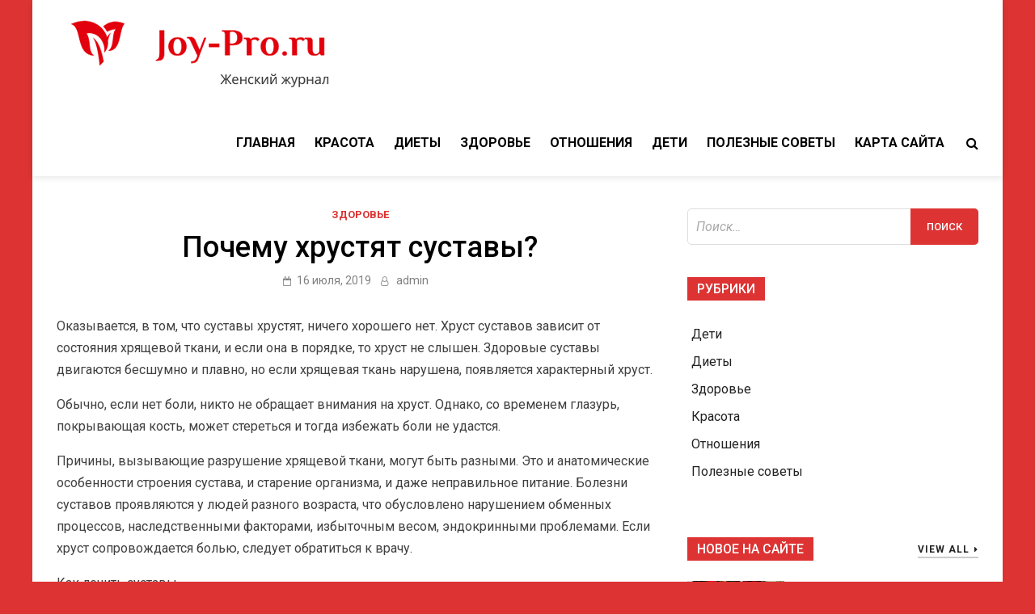

--- FILE ---
content_type: text/html; charset=UTF-8
request_url: http://joy-pro.ru/zdorove/pochemu-hrustjat-sustavy.html
body_size: 64499
content:
<!doctype html>
<html dir="ltr" lang="ru-RU" prefix="og: https://ogp.me/ns#">
<head>
	<meta charset="UTF-8">
	<meta name="viewport" content="width=device-width, initial-scale=1">
	<link rel="profile" href="https://gmpg.org/xfn/11">

	<title>Почему хрустят суставы? - Joy-Pro.ru</title>
	<style>img:is([sizes="auto" i], [sizes^="auto," i]) { contain-intrinsic-size: 3000px 1500px }</style>
	
		<!-- All in One SEO 4.7.9 - aioseo.com -->
	<meta name="description" content="Оказывается, в том, что суставы хрустят, ничего хорошего нет. Хруст суставов зависит от состояния хрящевой ткани, и если она в порядке, то хруст не слышен. Здоровые суставы двигаются бесшумно и плавно, но если хрящевая ткань нарушена, появляется характерный хруст. Обычно, если нет боли, никто не обращает внимания на хруст. Однако, со временем глазурь, покрывающая кость," />
	<meta name="robots" content="max-image-preview:large" />
	<meta name="author" content="admin"/>
	<link rel="canonical" href="http://joy-pro.ru/zdorove/pochemu-hrustjat-sustavy.html" />
	<meta name="generator" content="All in One SEO (AIOSEO) 4.7.9" />
		<meta property="og:locale" content="ru_RU" />
		<meta property="og:site_name" content="Joy-Pro.ru - Женский онлайн журнал" />
		<meta property="og:type" content="article" />
		<meta property="og:title" content="Почему хрустят суставы? - Joy-Pro.ru" />
		<meta property="og:description" content="Оказывается, в том, что суставы хрустят, ничего хорошего нет. Хруст суставов зависит от состояния хрящевой ткани, и если она в порядке, то хруст не слышен. Здоровые суставы двигаются бесшумно и плавно, но если хрящевая ткань нарушена, появляется характерный хруст. Обычно, если нет боли, никто не обращает внимания на хруст. Однако, со временем глазурь, покрывающая кость," />
		<meta property="og:url" content="http://joy-pro.ru/zdorove/pochemu-hrustjat-sustavy.html" />
		<meta property="og:image" content="http://joy-pro.ru/wp-content/uploads/2019/11/cropped-bez-imeni-1.png" />
		<meta property="og:image:width" content="340" />
		<meta property="og:image:height" content="104" />
		<meta property="article:published_time" content="2019-07-16T18:14:31+00:00" />
		<meta property="article:modified_time" content="2019-11-16T18:14:51+00:00" />
		<meta name="twitter:card" content="summary_large_image" />
		<meta name="twitter:title" content="Почему хрустят суставы? - Joy-Pro.ru" />
		<meta name="twitter:description" content="Оказывается, в том, что суставы хрустят, ничего хорошего нет. Хруст суставов зависит от состояния хрящевой ткани, и если она в порядке, то хруст не слышен. Здоровые суставы двигаются бесшумно и плавно, но если хрящевая ткань нарушена, появляется характерный хруст. Обычно, если нет боли, никто не обращает внимания на хруст. Однако, со временем глазурь, покрывающая кость," />
		<meta name="twitter:image" content="http://joy-pro.ru/wp-content/uploads/2019/11/cropped-bez-imeni-1.png" />
		<script type="application/ld+json" class="aioseo-schema">
			{"@context":"https:\/\/schema.org","@graph":[{"@type":"BlogPosting","@id":"http:\/\/joy-pro.ru\/zdorove\/pochemu-hrustjat-sustavy.html#blogposting","name":"\u041f\u043e\u0447\u0435\u043c\u0443 \u0445\u0440\u0443\u0441\u0442\u044f\u0442 \u0441\u0443\u0441\u0442\u0430\u0432\u044b? - Joy-Pro.ru","headline":"\u041f\u043e\u0447\u0435\u043c\u0443 \u0445\u0440\u0443\u0441\u0442\u044f\u0442 \u0441\u0443\u0441\u0442\u0430\u0432\u044b?","author":{"@id":"http:\/\/joy-pro.ru\/author\/admin#author"},"publisher":{"@id":"http:\/\/joy-pro.ru\/#organization"},"image":{"@type":"ImageObject","url":"http:\/\/joy-pro.ru\/wp-content\/uploads\/2019\/11\/cropped-bez-imeni-1.png","@id":"http:\/\/joy-pro.ru\/#articleImage","width":340,"height":104},"datePublished":"2019-07-16T18:14:31+00:00","dateModified":"2019-11-16T18:14:51+00:00","inLanguage":"ru-RU","mainEntityOfPage":{"@id":"http:\/\/joy-pro.ru\/zdorove\/pochemu-hrustjat-sustavy.html#webpage"},"isPartOf":{"@id":"http:\/\/joy-pro.ru\/zdorove\/pochemu-hrustjat-sustavy.html#webpage"},"articleSection":"\u0417\u0434\u043e\u0440\u043e\u0432\u044c\u0435"},{"@type":"BreadcrumbList","@id":"http:\/\/joy-pro.ru\/zdorove\/pochemu-hrustjat-sustavy.html#breadcrumblist","itemListElement":[{"@type":"ListItem","@id":"http:\/\/joy-pro.ru\/#listItem","position":1,"name":"\u0413\u043b\u0430\u0432\u043d\u0430\u044f \u0441\u0442\u0440\u0430\u043d\u0438\u0446\u0430","item":"http:\/\/joy-pro.ru\/","nextItem":{"@type":"ListItem","@id":"http:\/\/joy-pro.ru\/zdorove#listItem","name":"\u0417\u0434\u043e\u0440\u043e\u0432\u044c\u0435"}},{"@type":"ListItem","@id":"http:\/\/joy-pro.ru\/zdorove#listItem","position":2,"name":"\u0417\u0434\u043e\u0440\u043e\u0432\u044c\u0435","previousItem":{"@type":"ListItem","@id":"http:\/\/joy-pro.ru\/#listItem","name":"\u0413\u043b\u0430\u0432\u043d\u0430\u044f \u0441\u0442\u0440\u0430\u043d\u0438\u0446\u0430"}}]},{"@type":"Organization","@id":"http:\/\/joy-pro.ru\/#organization","name":"Joy-Pro.ru","description":"\u0416\u0435\u043d\u0441\u043a\u0438\u0439 \u043e\u043d\u043b\u0430\u0439\u043d \u0436\u0443\u0440\u043d\u0430\u043b","url":"http:\/\/joy-pro.ru\/","logo":{"@type":"ImageObject","url":"http:\/\/joy-pro.ru\/wp-content\/uploads\/2019\/11\/cropped-bez-imeni-1.png","@id":"http:\/\/joy-pro.ru\/zdorove\/pochemu-hrustjat-sustavy.html\/#organizationLogo","width":340,"height":104},"image":{"@id":"http:\/\/joy-pro.ru\/zdorove\/pochemu-hrustjat-sustavy.html\/#organizationLogo"}},{"@type":"Person","@id":"http:\/\/joy-pro.ru\/author\/admin#author","url":"http:\/\/joy-pro.ru\/author\/admin","name":"admin","image":{"@type":"ImageObject","@id":"http:\/\/joy-pro.ru\/zdorove\/pochemu-hrustjat-sustavy.html#authorImage","url":"https:\/\/secure.gravatar.com\/avatar\/6878372a457aa21ad9fbdb3ff9936cdf?s=96&d=mm&r=g","width":96,"height":96,"caption":"admin"}},{"@type":"WebPage","@id":"http:\/\/joy-pro.ru\/zdorove\/pochemu-hrustjat-sustavy.html#webpage","url":"http:\/\/joy-pro.ru\/zdorove\/pochemu-hrustjat-sustavy.html","name":"\u041f\u043e\u0447\u0435\u043c\u0443 \u0445\u0440\u0443\u0441\u0442\u044f\u0442 \u0441\u0443\u0441\u0442\u0430\u0432\u044b? - Joy-Pro.ru","description":"\u041e\u043a\u0430\u0437\u044b\u0432\u0430\u0435\u0442\u0441\u044f, \u0432 \u0442\u043e\u043c, \u0447\u0442\u043e \u0441\u0443\u0441\u0442\u0430\u0432\u044b \u0445\u0440\u0443\u0441\u0442\u044f\u0442, \u043d\u0438\u0447\u0435\u0433\u043e \u0445\u043e\u0440\u043e\u0448\u0435\u0433\u043e \u043d\u0435\u0442. \u0425\u0440\u0443\u0441\u0442 \u0441\u0443\u0441\u0442\u0430\u0432\u043e\u0432 \u0437\u0430\u0432\u0438\u0441\u0438\u0442 \u043e\u0442 \u0441\u043e\u0441\u0442\u043e\u044f\u043d\u0438\u044f \u0445\u0440\u044f\u0449\u0435\u0432\u043e\u0439 \u0442\u043a\u0430\u043d\u0438, \u0438 \u0435\u0441\u043b\u0438 \u043e\u043d\u0430 \u0432 \u043f\u043e\u0440\u044f\u0434\u043a\u0435, \u0442\u043e \u0445\u0440\u0443\u0441\u0442 \u043d\u0435 \u0441\u043b\u044b\u0448\u0435\u043d. \u0417\u0434\u043e\u0440\u043e\u0432\u044b\u0435 \u0441\u0443\u0441\u0442\u0430\u0432\u044b \u0434\u0432\u0438\u0433\u0430\u044e\u0442\u0441\u044f \u0431\u0435\u0441\u0448\u0443\u043c\u043d\u043e \u0438 \u043f\u043b\u0430\u0432\u043d\u043e, \u043d\u043e \u0435\u0441\u043b\u0438 \u0445\u0440\u044f\u0449\u0435\u0432\u0430\u044f \u0442\u043a\u0430\u043d\u044c \u043d\u0430\u0440\u0443\u0448\u0435\u043d\u0430, \u043f\u043e\u044f\u0432\u043b\u044f\u0435\u0442\u0441\u044f \u0445\u0430\u0440\u0430\u043a\u0442\u0435\u0440\u043d\u044b\u0439 \u0445\u0440\u0443\u0441\u0442. \u041e\u0431\u044b\u0447\u043d\u043e, \u0435\u0441\u043b\u0438 \u043d\u0435\u0442 \u0431\u043e\u043b\u0438, \u043d\u0438\u043a\u0442\u043e \u043d\u0435 \u043e\u0431\u0440\u0430\u0449\u0430\u0435\u0442 \u0432\u043d\u0438\u043c\u0430\u043d\u0438\u044f \u043d\u0430 \u0445\u0440\u0443\u0441\u0442. \u041e\u0434\u043d\u0430\u043a\u043e, \u0441\u043e \u0432\u0440\u0435\u043c\u0435\u043d\u0435\u043c \u0433\u043b\u0430\u0437\u0443\u0440\u044c, \u043f\u043e\u043a\u0440\u044b\u0432\u0430\u044e\u0449\u0430\u044f \u043a\u043e\u0441\u0442\u044c,","inLanguage":"ru-RU","isPartOf":{"@id":"http:\/\/joy-pro.ru\/#website"},"breadcrumb":{"@id":"http:\/\/joy-pro.ru\/zdorove\/pochemu-hrustjat-sustavy.html#breadcrumblist"},"author":{"@id":"http:\/\/joy-pro.ru\/author\/admin#author"},"creator":{"@id":"http:\/\/joy-pro.ru\/author\/admin#author"},"datePublished":"2019-07-16T18:14:31+00:00","dateModified":"2019-11-16T18:14:51+00:00"},{"@type":"WebSite","@id":"http:\/\/joy-pro.ru\/#website","url":"http:\/\/joy-pro.ru\/","name":"Joy-Pro.ru","description":"\u0416\u0435\u043d\u0441\u043a\u0438\u0439 \u043e\u043d\u043b\u0430\u0439\u043d \u0436\u0443\u0440\u043d\u0430\u043b","inLanguage":"ru-RU","publisher":{"@id":"http:\/\/joy-pro.ru\/#organization"}}]}
		</script>
		<!-- All in One SEO -->

<link rel='dns-prefetch' href='//fonts.googleapis.com' />
<link rel="alternate" type="application/rss+xml" title="Joy-Pro.ru &raquo; Лента" href="http://joy-pro.ru/feed" />
<link rel="alternate" type="application/rss+xml" title="Joy-Pro.ru &raquo; Лента комментариев" href="http://joy-pro.ru/comments/feed" />
<script type="text/javascript">
/* <![CDATA[ */
window._wpemojiSettings = {"baseUrl":"https:\/\/s.w.org\/images\/core\/emoji\/15.0.3\/72x72\/","ext":".png","svgUrl":"https:\/\/s.w.org\/images\/core\/emoji\/15.0.3\/svg\/","svgExt":".svg","source":{"concatemoji":"http:\/\/joy-pro.ru\/wp-includes\/js\/wp-emoji-release.min.js?ver=6.7.4"}};
/*! This file is auto-generated */
!function(i,n){var o,s,e;function c(e){try{var t={supportTests:e,timestamp:(new Date).valueOf()};sessionStorage.setItem(o,JSON.stringify(t))}catch(e){}}function p(e,t,n){e.clearRect(0,0,e.canvas.width,e.canvas.height),e.fillText(t,0,0);var t=new Uint32Array(e.getImageData(0,0,e.canvas.width,e.canvas.height).data),r=(e.clearRect(0,0,e.canvas.width,e.canvas.height),e.fillText(n,0,0),new Uint32Array(e.getImageData(0,0,e.canvas.width,e.canvas.height).data));return t.every(function(e,t){return e===r[t]})}function u(e,t,n){switch(t){case"flag":return n(e,"\ud83c\udff3\ufe0f\u200d\u26a7\ufe0f","\ud83c\udff3\ufe0f\u200b\u26a7\ufe0f")?!1:!n(e,"\ud83c\uddfa\ud83c\uddf3","\ud83c\uddfa\u200b\ud83c\uddf3")&&!n(e,"\ud83c\udff4\udb40\udc67\udb40\udc62\udb40\udc65\udb40\udc6e\udb40\udc67\udb40\udc7f","\ud83c\udff4\u200b\udb40\udc67\u200b\udb40\udc62\u200b\udb40\udc65\u200b\udb40\udc6e\u200b\udb40\udc67\u200b\udb40\udc7f");case"emoji":return!n(e,"\ud83d\udc26\u200d\u2b1b","\ud83d\udc26\u200b\u2b1b")}return!1}function f(e,t,n){var r="undefined"!=typeof WorkerGlobalScope&&self instanceof WorkerGlobalScope?new OffscreenCanvas(300,150):i.createElement("canvas"),a=r.getContext("2d",{willReadFrequently:!0}),o=(a.textBaseline="top",a.font="600 32px Arial",{});return e.forEach(function(e){o[e]=t(a,e,n)}),o}function t(e){var t=i.createElement("script");t.src=e,t.defer=!0,i.head.appendChild(t)}"undefined"!=typeof Promise&&(o="wpEmojiSettingsSupports",s=["flag","emoji"],n.supports={everything:!0,everythingExceptFlag:!0},e=new Promise(function(e){i.addEventListener("DOMContentLoaded",e,{once:!0})}),new Promise(function(t){var n=function(){try{var e=JSON.parse(sessionStorage.getItem(o));if("object"==typeof e&&"number"==typeof e.timestamp&&(new Date).valueOf()<e.timestamp+604800&&"object"==typeof e.supportTests)return e.supportTests}catch(e){}return null}();if(!n){if("undefined"!=typeof Worker&&"undefined"!=typeof OffscreenCanvas&&"undefined"!=typeof URL&&URL.createObjectURL&&"undefined"!=typeof Blob)try{var e="postMessage("+f.toString()+"("+[JSON.stringify(s),u.toString(),p.toString()].join(",")+"));",r=new Blob([e],{type:"text/javascript"}),a=new Worker(URL.createObjectURL(r),{name:"wpTestEmojiSupports"});return void(a.onmessage=function(e){c(n=e.data),a.terminate(),t(n)})}catch(e){}c(n=f(s,u,p))}t(n)}).then(function(e){for(var t in e)n.supports[t]=e[t],n.supports.everything=n.supports.everything&&n.supports[t],"flag"!==t&&(n.supports.everythingExceptFlag=n.supports.everythingExceptFlag&&n.supports[t]);n.supports.everythingExceptFlag=n.supports.everythingExceptFlag&&!n.supports.flag,n.DOMReady=!1,n.readyCallback=function(){n.DOMReady=!0}}).then(function(){return e}).then(function(){var e;n.supports.everything||(n.readyCallback(),(e=n.source||{}).concatemoji?t(e.concatemoji):e.wpemoji&&e.twemoji&&(t(e.twemoji),t(e.wpemoji)))}))}((window,document),window._wpemojiSettings);
/* ]]> */
</script>
<style id='wp-emoji-styles-inline-css' type='text/css'>

	img.wp-smiley, img.emoji {
		display: inline !important;
		border: none !important;
		box-shadow: none !important;
		height: 1em !important;
		width: 1em !important;
		margin: 0 0.07em !important;
		vertical-align: -0.1em !important;
		background: none !important;
		padding: 0 !important;
	}
</style>
<link rel='stylesheet' id='wp-block-library-css' href='http://joy-pro.ru/wp-includes/css/dist/block-library/style.min.css?ver=6.7.4' type='text/css' media='all' />
<style id='classic-theme-styles-inline-css' type='text/css'>
/*! This file is auto-generated */
.wp-block-button__link{color:#fff;background-color:#32373c;border-radius:9999px;box-shadow:none;text-decoration:none;padding:calc(.667em + 2px) calc(1.333em + 2px);font-size:1.125em}.wp-block-file__button{background:#32373c;color:#fff;text-decoration:none}
</style>
<style id='global-styles-inline-css' type='text/css'>
:root{--wp--preset--aspect-ratio--square: 1;--wp--preset--aspect-ratio--4-3: 4/3;--wp--preset--aspect-ratio--3-4: 3/4;--wp--preset--aspect-ratio--3-2: 3/2;--wp--preset--aspect-ratio--2-3: 2/3;--wp--preset--aspect-ratio--16-9: 16/9;--wp--preset--aspect-ratio--9-16: 9/16;--wp--preset--color--black: #000000;--wp--preset--color--cyan-bluish-gray: #abb8c3;--wp--preset--color--white: #ffffff;--wp--preset--color--pale-pink: #f78da7;--wp--preset--color--vivid-red: #cf2e2e;--wp--preset--color--luminous-vivid-orange: #ff6900;--wp--preset--color--luminous-vivid-amber: #fcb900;--wp--preset--color--light-green-cyan: #7bdcb5;--wp--preset--color--vivid-green-cyan: #00d084;--wp--preset--color--pale-cyan-blue: #8ed1fc;--wp--preset--color--vivid-cyan-blue: #0693e3;--wp--preset--color--vivid-purple: #9b51e0;--wp--preset--gradient--vivid-cyan-blue-to-vivid-purple: linear-gradient(135deg,rgba(6,147,227,1) 0%,rgb(155,81,224) 100%);--wp--preset--gradient--light-green-cyan-to-vivid-green-cyan: linear-gradient(135deg,rgb(122,220,180) 0%,rgb(0,208,130) 100%);--wp--preset--gradient--luminous-vivid-amber-to-luminous-vivid-orange: linear-gradient(135deg,rgba(252,185,0,1) 0%,rgba(255,105,0,1) 100%);--wp--preset--gradient--luminous-vivid-orange-to-vivid-red: linear-gradient(135deg,rgba(255,105,0,1) 0%,rgb(207,46,46) 100%);--wp--preset--gradient--very-light-gray-to-cyan-bluish-gray: linear-gradient(135deg,rgb(238,238,238) 0%,rgb(169,184,195) 100%);--wp--preset--gradient--cool-to-warm-spectrum: linear-gradient(135deg,rgb(74,234,220) 0%,rgb(151,120,209) 20%,rgb(207,42,186) 40%,rgb(238,44,130) 60%,rgb(251,105,98) 80%,rgb(254,248,76) 100%);--wp--preset--gradient--blush-light-purple: linear-gradient(135deg,rgb(255,206,236) 0%,rgb(152,150,240) 100%);--wp--preset--gradient--blush-bordeaux: linear-gradient(135deg,rgb(254,205,165) 0%,rgb(254,45,45) 50%,rgb(107,0,62) 100%);--wp--preset--gradient--luminous-dusk: linear-gradient(135deg,rgb(255,203,112) 0%,rgb(199,81,192) 50%,rgb(65,88,208) 100%);--wp--preset--gradient--pale-ocean: linear-gradient(135deg,rgb(255,245,203) 0%,rgb(182,227,212) 50%,rgb(51,167,181) 100%);--wp--preset--gradient--electric-grass: linear-gradient(135deg,rgb(202,248,128) 0%,rgb(113,206,126) 100%);--wp--preset--gradient--midnight: linear-gradient(135deg,rgb(2,3,129) 0%,rgb(40,116,252) 100%);--wp--preset--font-size--small: 13px;--wp--preset--font-size--medium: 20px;--wp--preset--font-size--large: 36px;--wp--preset--font-size--x-large: 42px;--wp--preset--spacing--20: 0.44rem;--wp--preset--spacing--30: 0.67rem;--wp--preset--spacing--40: 1rem;--wp--preset--spacing--50: 1.5rem;--wp--preset--spacing--60: 2.25rem;--wp--preset--spacing--70: 3.38rem;--wp--preset--spacing--80: 5.06rem;--wp--preset--shadow--natural: 6px 6px 9px rgba(0, 0, 0, 0.2);--wp--preset--shadow--deep: 12px 12px 50px rgba(0, 0, 0, 0.4);--wp--preset--shadow--sharp: 6px 6px 0px rgba(0, 0, 0, 0.2);--wp--preset--shadow--outlined: 6px 6px 0px -3px rgba(255, 255, 255, 1), 6px 6px rgba(0, 0, 0, 1);--wp--preset--shadow--crisp: 6px 6px 0px rgba(0, 0, 0, 1);}:where(.is-layout-flex){gap: 0.5em;}:where(.is-layout-grid){gap: 0.5em;}body .is-layout-flex{display: flex;}.is-layout-flex{flex-wrap: wrap;align-items: center;}.is-layout-flex > :is(*, div){margin: 0;}body .is-layout-grid{display: grid;}.is-layout-grid > :is(*, div){margin: 0;}:where(.wp-block-columns.is-layout-flex){gap: 2em;}:where(.wp-block-columns.is-layout-grid){gap: 2em;}:where(.wp-block-post-template.is-layout-flex){gap: 1.25em;}:where(.wp-block-post-template.is-layout-grid){gap: 1.25em;}.has-black-color{color: var(--wp--preset--color--black) !important;}.has-cyan-bluish-gray-color{color: var(--wp--preset--color--cyan-bluish-gray) !important;}.has-white-color{color: var(--wp--preset--color--white) !important;}.has-pale-pink-color{color: var(--wp--preset--color--pale-pink) !important;}.has-vivid-red-color{color: var(--wp--preset--color--vivid-red) !important;}.has-luminous-vivid-orange-color{color: var(--wp--preset--color--luminous-vivid-orange) !important;}.has-luminous-vivid-amber-color{color: var(--wp--preset--color--luminous-vivid-amber) !important;}.has-light-green-cyan-color{color: var(--wp--preset--color--light-green-cyan) !important;}.has-vivid-green-cyan-color{color: var(--wp--preset--color--vivid-green-cyan) !important;}.has-pale-cyan-blue-color{color: var(--wp--preset--color--pale-cyan-blue) !important;}.has-vivid-cyan-blue-color{color: var(--wp--preset--color--vivid-cyan-blue) !important;}.has-vivid-purple-color{color: var(--wp--preset--color--vivid-purple) !important;}.has-black-background-color{background-color: var(--wp--preset--color--black) !important;}.has-cyan-bluish-gray-background-color{background-color: var(--wp--preset--color--cyan-bluish-gray) !important;}.has-white-background-color{background-color: var(--wp--preset--color--white) !important;}.has-pale-pink-background-color{background-color: var(--wp--preset--color--pale-pink) !important;}.has-vivid-red-background-color{background-color: var(--wp--preset--color--vivid-red) !important;}.has-luminous-vivid-orange-background-color{background-color: var(--wp--preset--color--luminous-vivid-orange) !important;}.has-luminous-vivid-amber-background-color{background-color: var(--wp--preset--color--luminous-vivid-amber) !important;}.has-light-green-cyan-background-color{background-color: var(--wp--preset--color--light-green-cyan) !important;}.has-vivid-green-cyan-background-color{background-color: var(--wp--preset--color--vivid-green-cyan) !important;}.has-pale-cyan-blue-background-color{background-color: var(--wp--preset--color--pale-cyan-blue) !important;}.has-vivid-cyan-blue-background-color{background-color: var(--wp--preset--color--vivid-cyan-blue) !important;}.has-vivid-purple-background-color{background-color: var(--wp--preset--color--vivid-purple) !important;}.has-black-border-color{border-color: var(--wp--preset--color--black) !important;}.has-cyan-bluish-gray-border-color{border-color: var(--wp--preset--color--cyan-bluish-gray) !important;}.has-white-border-color{border-color: var(--wp--preset--color--white) !important;}.has-pale-pink-border-color{border-color: var(--wp--preset--color--pale-pink) !important;}.has-vivid-red-border-color{border-color: var(--wp--preset--color--vivid-red) !important;}.has-luminous-vivid-orange-border-color{border-color: var(--wp--preset--color--luminous-vivid-orange) !important;}.has-luminous-vivid-amber-border-color{border-color: var(--wp--preset--color--luminous-vivid-amber) !important;}.has-light-green-cyan-border-color{border-color: var(--wp--preset--color--light-green-cyan) !important;}.has-vivid-green-cyan-border-color{border-color: var(--wp--preset--color--vivid-green-cyan) !important;}.has-pale-cyan-blue-border-color{border-color: var(--wp--preset--color--pale-cyan-blue) !important;}.has-vivid-cyan-blue-border-color{border-color: var(--wp--preset--color--vivid-cyan-blue) !important;}.has-vivid-purple-border-color{border-color: var(--wp--preset--color--vivid-purple) !important;}.has-vivid-cyan-blue-to-vivid-purple-gradient-background{background: var(--wp--preset--gradient--vivid-cyan-blue-to-vivid-purple) !important;}.has-light-green-cyan-to-vivid-green-cyan-gradient-background{background: var(--wp--preset--gradient--light-green-cyan-to-vivid-green-cyan) !important;}.has-luminous-vivid-amber-to-luminous-vivid-orange-gradient-background{background: var(--wp--preset--gradient--luminous-vivid-amber-to-luminous-vivid-orange) !important;}.has-luminous-vivid-orange-to-vivid-red-gradient-background{background: var(--wp--preset--gradient--luminous-vivid-orange-to-vivid-red) !important;}.has-very-light-gray-to-cyan-bluish-gray-gradient-background{background: var(--wp--preset--gradient--very-light-gray-to-cyan-bluish-gray) !important;}.has-cool-to-warm-spectrum-gradient-background{background: var(--wp--preset--gradient--cool-to-warm-spectrum) !important;}.has-blush-light-purple-gradient-background{background: var(--wp--preset--gradient--blush-light-purple) !important;}.has-blush-bordeaux-gradient-background{background: var(--wp--preset--gradient--blush-bordeaux) !important;}.has-luminous-dusk-gradient-background{background: var(--wp--preset--gradient--luminous-dusk) !important;}.has-pale-ocean-gradient-background{background: var(--wp--preset--gradient--pale-ocean) !important;}.has-electric-grass-gradient-background{background: var(--wp--preset--gradient--electric-grass) !important;}.has-midnight-gradient-background{background: var(--wp--preset--gradient--midnight) !important;}.has-small-font-size{font-size: var(--wp--preset--font-size--small) !important;}.has-medium-font-size{font-size: var(--wp--preset--font-size--medium) !important;}.has-large-font-size{font-size: var(--wp--preset--font-size--large) !important;}.has-x-large-font-size{font-size: var(--wp--preset--font-size--x-large) !important;}
:where(.wp-block-post-template.is-layout-flex){gap: 1.25em;}:where(.wp-block-post-template.is-layout-grid){gap: 1.25em;}
:where(.wp-block-columns.is-layout-flex){gap: 2em;}:where(.wp-block-columns.is-layout-grid){gap: 2em;}
:root :where(.wp-block-pullquote){font-size: 1.5em;line-height: 1.6;}
</style>
<link rel='stylesheet' id='pridmag-fonts-css' href='//fonts.googleapis.com/css?family=Roboto%3A400%2C500%2C700%2C400i%2C700i&#038;subset=latin%2Clatin-ext' type='text/css' media='all' />
<link rel='stylesheet' id='font-awesome-css' href='http://joy-pro.ru/wp-content/themes/pridmag/css/font-awesome.css?ver=4.7.0' type='text/css' media='all' />
<link rel='stylesheet' id='pridmag-style-css' href='http://joy-pro.ru/wp-content/themes/pridmag/style.css?ver=6.7.4' type='text/css' media='all' />
<style id='pridmag-style-inline-css' type='text/css'>

        button,
        input[type="button"],
        input[type="reset"],
        input[type="submit"] {
            background: #dd3333;
        }

        .th-readmore {
            background: #dd3333;
        }           

        a:hover {
            color: #dd3333;
        }

        .main-navigation ul a:hover, .main-navigation ul a:active {
            color:  #dd3333;
        }

        .main-navigation .current_page_item > a,
        .main-navigation .current-menu-item > a,
        .main-navigation .current_page_ancestor > a,
        .main-navigation .current-menu-ancestor > a {
            color: #dd3333;
        }

        .post-navigation .post-title:hover {
            color: #dd3333;
        }

        .th-search-box .search-form .search-submit {
            background-color: #dd3333;
        }

        .nav-links .current {
            background: #dd3333;
        }

        .elementor-widget-container h5,
        .widget-title {
            background: #dd3333;
        }

        .footer-widget-title {
            background: #dd3333;
        }

        .widget-area a:hover {
            color: #dd3333;
        }

        .footer-widget-area .widget a:hover {
            color: #dd3333;
        }

        .site-info a:hover {
            color: #dd3333;
        }

        .search-form .search-submit {
            background: #dd3333;
        }

        .thgw-entry-title a:hover,
        .thb-entry-title a:hover {
            color: #dd3333;
        }

        .thb-entry-meta a:hover,
        .ths-meta a:hover {
            color: #dd3333;
        }

        .ths-title a:hover {
            color: #dd3333;
        }

        .thw-grid-post .post-title a:hover {
            color: #dd3333;
        }

        .footer-widget-area .thw-grid-post .post-title a:hover,
        .footer-widget-area .thb-entry-title a:hover,
        .footer-widget-area .ths-title a:hover {
            color: #dd3333;
        }

        .th-tabs-wdt .ui-state-active {
            background: #dd3333;
        }

        a.th-viewall:hover {
            color: #dd3333;
            border-bottom: 2px solid #dd3333;
        }

        #pridmag-tags a,
        .widget_tag_cloud .tagcloud a {
            background: #dd3333;
        }

        .site-title a:hover {
            color: #dd3333;
        }

        .pridmag-post .entry-title a:hover {
            color: #dd3333;
        }

        .pridmag-post .entry-meta a:hover {
            color: #dd3333;
        }

        .cat-links a {
            color: #dd3333;
        }

        .pridmag-single .entry-meta a:hover {
            color: #dd3333;
        }

        .pridmag-single .author a:hover {
            color: #dd3333;
        }

        .single-post .th-tags-links a:hover {
            background: #dd3333;
        }

        .single-post .th-tagged {
            background: #dd3333;
        }

        a.post-edit-link {
            color: #dd3333;
        }

        .archive .page-title {
            background: #dd3333;
        }

        .comment-author a {
            color: #dd3333;
        }

        .comment-metadata a:hover,
        .comment-metadata a:focus,
        .pingback .comment-edit-link:hover,
        .pingback .comment-edit-link:focus {
            color: #dd3333;
        }

        .comment-reply-link:hover,
        .comment-reply-link:focus {
            background: #dd3333;
        }

        .required {
            color: #dd3333;
        }

        blockquote {
            border-left: 3px solid #dd3333;
        }

        .comment-reply-title small a:before {
            color: #dd3333;
        }

        .site-footer .site-info a:hover {
            color: #dd3333;
        }
</style>
<script type="text/javascript" src="http://joy-pro.ru/wp-includes/js/jquery/jquery.min.js?ver=3.7.1" id="jquery-core-js"></script>
<script type="text/javascript" src="http://joy-pro.ru/wp-includes/js/jquery/jquery-migrate.min.js?ver=3.4.1" id="jquery-migrate-js"></script>
<link rel="https://api.w.org/" href="http://joy-pro.ru/wp-json/" /><link rel="alternate" title="JSON" type="application/json" href="http://joy-pro.ru/wp-json/wp/v2/posts/329" /><meta name="generator" content="WordPress 6.7.4" />
<link rel='shortlink' href='http://joy-pro.ru/?p=329' />
<link rel="alternate" title="oEmbed (JSON)" type="application/json+oembed" href="http://joy-pro.ru/wp-json/oembed/1.0/embed?url=http%3A%2F%2Fjoy-pro.ru%2Fzdorove%2Fpochemu-hrustjat-sustavy.html" />
<link rel="alternate" title="oEmbed (XML)" type="text/xml+oembed" href="http://joy-pro.ru/wp-json/oembed/1.0/embed?url=http%3A%2F%2Fjoy-pro.ru%2Fzdorove%2Fpochemu-hrustjat-sustavy.html&#038;format=xml" />
		<style type="text/css">
					.site-title,
			.site-description {
				position: absolute;
				clip: rect(1px, 1px, 1px, 1px);
			}
				</style>
		<style type="text/css" id="custom-background-css">
body.custom-background { background-color: #dd3333; }
</style>
	<link rel="icon" href="http://joy-pro.ru/wp-content/uploads/2019/11/cropped-joy-ico-32x32.jpg" sizes="32x32" />
<link rel="icon" href="http://joy-pro.ru/wp-content/uploads/2019/11/cropped-joy-ico-192x192.jpg" sizes="192x192" />
<link rel="apple-touch-icon" href="http://joy-pro.ru/wp-content/uploads/2019/11/cropped-joy-ico-180x180.jpg" />
<meta name="msapplication-TileImage" content="http://joy-pro.ru/wp-content/uploads/2019/11/cropped-joy-ico-270x270.jpg" />
</head>

<body class="post-template-default single single-post postid-329 single-format-standard custom-background wp-custom-logo th-right-sidebar">
<div id="page" class="site">
	<a class="skip-link screen-reader-text" href="#content">Skip to content</a>

	
	<header id="masthead" class="site-header">
		<div class="th-container">
			<div class="site-branding">
									<div class="th-site-logo">
						<a href="http://joy-pro.ru/" class="custom-logo-link" rel="home"><img width="340" height="104" src="http://joy-pro.ru/wp-content/uploads/2019/11/cropped-bez-imeni-1.png" class="custom-logo" alt="Joy-Pro.ru" decoding="async" srcset="http://joy-pro.ru/wp-content/uploads/2019/11/cropped-bez-imeni-1.png 340w, http://joy-pro.ru/wp-content/uploads/2019/11/cropped-bez-imeni-1-300x92.png 300w" sizes="(max-width: 340px) 100vw, 340px" /></a>					</div><!-- .th-site-logo -->
								
				<div class="th-site-title">
				
											<p class="site-title"><a href="http://joy-pro.ru/" rel="home">Joy-Pro.ru</a></p>
												<p class="site-description">Женский онлайн журнал</p>
									</div><!-- .th-site-title -->
			</div><!-- .site-branding -->

			<nav id="site-navigation" class="main-navigation">
				<button class="menu-toggle" aria-controls="primary-menu" aria-expanded="false"><i class="fa fa-bars"></i></button>
				<div class="menu-1-container"><ul id="primary-menu" class="menu"><li id="menu-item-152" class="menu-item menu-item-type-post_type menu-item-object-page menu-item-home menu-item-152"><a href="http://joy-pro.ru/glavnaja">Главная</a></li>
<li id="menu-item-155" class="menu-item menu-item-type-taxonomy menu-item-object-category menu-item-155"><a href="http://joy-pro.ru/krasota">Красота</a></li>
<li id="menu-item-153" class="menu-item menu-item-type-taxonomy menu-item-object-category menu-item-153"><a href="http://joy-pro.ru/diety">Диеты</a></li>
<li id="menu-item-154" class="menu-item menu-item-type-taxonomy menu-item-object-category current-post-ancestor current-menu-parent current-post-parent menu-item-154"><a href="http://joy-pro.ru/zdorove">Здоровье</a></li>
<li id="menu-item-156" class="menu-item menu-item-type-taxonomy menu-item-object-category menu-item-156"><a href="http://joy-pro.ru/otnoshenija">Отношения</a></li>
<li id="menu-item-158" class="menu-item menu-item-type-taxonomy menu-item-object-category menu-item-158"><a href="http://joy-pro.ru/deti">Дети</a></li>
<li id="menu-item-157" class="menu-item menu-item-type-taxonomy menu-item-object-category menu-item-157"><a href="http://joy-pro.ru/poleznye-sovety">Полезные советы</a></li>
<li id="menu-item-177" class="menu-item menu-item-type-post_type menu-item-object-page menu-item-177"><a href="http://joy-pro.ru/karta-sajta">Карта сайта</a></li>
</ul></div>									<div class="th-search-button-icon"></div>
					<div class="th-search-box-container">
						<div class="th-search-box">
							<form role="search" method="get" class="search-form" action="http://joy-pro.ru/">
				<label>
					<span class="screen-reader-text">Найти:</span>
					<input type="search" class="search-field" placeholder="Поиск&hellip;" value="" name="s" />
				</label>
				<input type="submit" class="search-submit" value="Поиск" />
			</form>						</div><!-- th-search-box -->
					</div><!-- .th-search-box-container -->
							</nav><!-- #site-navigation -->
		</div><!-- .th-container -->
	</header><!-- #masthead -->

	
	
	<div id="content" class="site-content">
		<div class="th-container">
	<div id="primary" class="content-area">
		<main id="main" class="site-main">

		
<article id="post-329" class="pridmag-single post-329 post type-post status-publish format-standard hentry category-zdorove">
	<header class="entry-header">
		<div class="cat-links"><a href="http://joy-pro.ru/zdorove" rel="category tag">Здоровье</a></div>		<h1 class="entry-title">Почему хрустят суставы?</h1>			<div class="entry-meta">
				<span class="posted-on"><a href="http://joy-pro.ru/zdorove/pochemu-hrustjat-sustavy.html" rel="bookmark"><time class="entry-date published" datetime="2019-07-16T18:14:31+00:00">16 июля, 2019</time><time class="updated" datetime="2019-11-16T18:14:51+00:00">16 ноября, 2019</time></a></span><span class="byline"> <span class="author vcard"><a class="url fn n" href="http://joy-pro.ru/author/admin">admin</a></span></span>			</div><!-- .entry-meta -->
			</header><!-- .entry-header -->

	
	<div class="entry-content">
		<p>Оказывается, в том, что суставы хрустят, ничего хорошего нет. Хруст суставов зависит от состояния хрящевой ткани, и если она в порядке, то хруст не слышен. Здоровые суставы двигаются бесшумно и плавно, но если хрящевая ткань нарушена, появляется характерный хруст.<br />
<span id="more-329"></span></p>
<p>Обычно, если нет боли, никто не обращает внимания на хруст. Однако, со временем глазурь, покрывающая кость, может стереться и тогда избежать боли не удастся.</p>
<p>Причины, вызывающие разрушение хрящевой ткани, могут быть разными. Это и анатомические особенности строения сустава, и старение организма, и даже неправильное питание. Болезни суставов проявляются у людей разного возраста, что обусловлено нарушением обменных процессов, наследственными факторами, избыточным весом, эндокринными проблемами. Если хруст сопровождается болью, следует обратиться к врачу.</p>
<p>Как лечить суставы<br />
При заболеваниях суставов необходимы физические нагрузки, которые стимулируют кровообращение, улучшают смазывание и питание суставных хрящей. Благотворное влияние на суставы оказывают плавание, катание на коньках и велосипеде. Для каждого сустава важно подобрать свой комплекс упражнений, исключающий интенсивное давление на сустав. Например, для коленного сустава полезны плавание и велосипед, но следует избегать приседаний, подъема и спуска по лестницам. Это приводит к разрушению больного сустава.</p>
<p>Такие заболевания суставов как артрит, артроз, ревматизм, подагра требуют особого внимания. Большое значение имеет правильное питание. При подагре, например, противопоказан белок, так же следует избегать морепродуктов и мяса молодых животных, а в сочетании с алкоголем эти продукты превращаются для больных суставов в яд. Поэтому важно обратиться к специалисту и выявить причину заболевания, чтобы составить индивидуальную диету и комплекс реабилитационных мер.</p>
<p>При заболеваниях суставов пищу следует готовить в пароварке, исключить жареные и копченые блюда. Овощные салаты лучше всего заправлять натуральным растительным маслом. Из мясных продуктов полезен холодец, так как в нем содержится деструктурированный хрящ, необходимый для суставов. Предпочтение нужно отдавать белому мясу курятины и индюшатины, рыбе семге, тунцу, сардинам, включать в рацион свежие овощи и фрукты, цельнозерновые продукты, сухофрукты, орехи и мед. Пища должна быть богата кальцием и фосфором. Пить нужно не менее 6-8 стаканов в день чистой воды, полезны так же яблочные отвары.</p>
<p>Народный рецепт для лечения суставов<br />
Хорошим средством, очищающим суставы и возвращающим им подвижность, является петрушка. Для этого нужно измельчить один стакан корней петрушки, залить 0,5 л горячего молока и настаивать в термосе всю ночь. Утром вылить содержимое термоса в тарелку, перемешать, остудить и съесть в течение дня в три приема. Курс лечения составляет 10-12 дней.</p>
<p>Берегите суставы<br />
Лучшая профилактика болезни суставов &#8212; рациональное питание и умеренные физические упражнения. Чтобы суставы не болели, нужно больше ходить пешком, чаще гулять, плавать, кататься на велосипеде. Очень важно, чтобы обувь была качественной и не на высоком каблуке. Болезнь суставов, как и все другие болезни, легче предупредить, чем лечить, поэтому заботиться о своих суставах нужно сейчас, пока они еще здоровы.</p>
	</div><!-- .entry-content -->

	<footer class="entry-footer">
					</footer><!-- .entry-footer -->
</article><!-- #post-329 -->
	<nav class="navigation post-navigation" aria-label="Записи">
		<h2 class="screen-reader-text">Навигация по записям</h2>
		<div class="nav-links"><div class="nav-previous"><a href="http://joy-pro.ru/krasota/uhod-za-tatuirovkoj.html" rel="prev"><span class="meta-nav" aria-hidden="true">Previous Article</span> <span class="post-title">Уход за татуировкой</span></a></div><div class="nav-next"><a href="http://joy-pro.ru/zdorove/kak-izbavitsja-ot-potlivosti-nog.html" rel="next"><span class="meta-nav" aria-hidden="true">Next Article</span> <span class="post-title">Как избавиться от потливости ног</span></a></div></div>
	</nav>
		</main><!-- #main -->
	</div><!-- #primary -->


<aside id="secondary" class="widget-area">
	<section id="search-2" class="widget widget_search"><form role="search" method="get" class="search-form" action="http://joy-pro.ru/">
				<label>
					<span class="screen-reader-text">Найти:</span>
					<input type="search" class="search-field" placeholder="Поиск&hellip;" value="" name="s" />
				</label>
				<input type="submit" class="search-submit" value="Поиск" />
			</form></section><section id="categories-2" class="widget widget_categories"><h4 class="widget-title">Рубрики</h4>
			<ul>
					<li class="cat-item cat-item-4"><a href="http://joy-pro.ru/deti">Дети</a>
</li>
	<li class="cat-item cat-item-2"><a href="http://joy-pro.ru/diety">Диеты</a>
</li>
	<li class="cat-item cat-item-5"><a href="http://joy-pro.ru/zdorove">Здоровье</a>
</li>
	<li class="cat-item cat-item-6"><a href="http://joy-pro.ru/krasota">Красота</a>
</li>
	<li class="cat-item cat-item-7"><a href="http://joy-pro.ru/otnoshenija">Отношения</a>
</li>
	<li class="cat-item cat-item-3"><a href="http://joy-pro.ru/poleznye-sovety">Полезные советы</a>
</li>
			</ul>

			</section><img src="[data-uri]" height="0" width="0" alt="ed2f6208" />
<section id="pridmag_sidebar_posts-8" class="widget widget_pridmag_sidebar_posts">		<div class="pridmag-category-posts">
		<h4 class="widget-title">Новое на сайте</h4>			<a class="th-viewall" href="http://joy-pro.ru/zapisi"><span>View All</span></a>
		
		
			
								<div class="ths-post">
													<div class="ths-thumb">
								<a href="http://joy-pro.ru/poleznye-sovety/8-sposobov-sokratit-rashody-na-novogodnie-podarki.html" rel="bookmark" title="8 способов сократить расходы на новогодние подарки">	
									<img width="120" height="90" src="http://joy-pro.ru/wp-content/uploads/2020/07/novogodnie-podarki-120x90.jpg" class="attachment-pridmag-thumbnail size-pridmag-thumbnail wp-post-image" alt="" decoding="async" loading="lazy" />								</a>
							</div>
												<div class="ths-details">
							<h3 class="ths-title"><a href="http://joy-pro.ru/poleznye-sovety/8-sposobov-sokratit-rashody-na-novogodnie-podarki.html" rel="bookmark">8 способов сократить расходы на новогодние подарки</a></h3>							<p class="ths-meta">
								<span class="posted-on"><a href="http://joy-pro.ru/poleznye-sovety/8-sposobov-sokratit-rashody-na-novogodnie-podarki.html" rel="bookmark"><time class="entry-date published" datetime="2020-07-02T06:45:48+00:00">2 июля, 2020</time><time class="updated" datetime="2020-07-02T06:46:25+00:00">2 июля, 2020</time></a></span>							</p>
						</div>
					</div><!-- .ths-post -->
								<div class="ths-post">
													<div class="ths-thumb">
								<a href="http://joy-pro.ru/poleznye-sovety/kakie-masla-polezny-dlja-kozhi-lica.html" rel="bookmark" title="Какие масла полезны для кожи лица">	
									<img width="120" height="90" src="http://joy-pro.ru/wp-content/uploads/2020/02/masla-dlya-lica-120x90.jpg" class="attachment-pridmag-thumbnail size-pridmag-thumbnail wp-post-image" alt="" decoding="async" loading="lazy" />								</a>
							</div>
												<div class="ths-details">
							<h3 class="ths-title"><a href="http://joy-pro.ru/poleznye-sovety/kakie-masla-polezny-dlja-kozhi-lica.html" rel="bookmark">Какие масла полезны для кожи лица</a></h3>							<p class="ths-meta">
								<span class="posted-on"><a href="http://joy-pro.ru/poleznye-sovety/kakie-masla-polezny-dlja-kozhi-lica.html" rel="bookmark"><time class="entry-date published updated" datetime="2020-02-21T10:05:15+00:00">21 февраля, 2020</time></a></span>							</p>
						</div>
					</div><!-- .ths-post -->
								<div class="ths-post">
													<div class="ths-thumb">
								<a href="http://joy-pro.ru/krasota/vidy-form-lica.html" rel="bookmark" title="Виды форм лица">	
									<img width="120" height="90" src="http://joy-pro.ru/wp-content/uploads/2020/02/vidi-form-lica-120x90.jpg" class="attachment-pridmag-thumbnail size-pridmag-thumbnail wp-post-image" alt="" decoding="async" loading="lazy" />								</a>
							</div>
												<div class="ths-details">
							<h3 class="ths-title"><a href="http://joy-pro.ru/krasota/vidy-form-lica.html" rel="bookmark">Виды форм лица</a></h3>							<p class="ths-meta">
								<span class="posted-on"><a href="http://joy-pro.ru/krasota/vidy-form-lica.html" rel="bookmark"><time class="entry-date published" datetime="2020-02-19T10:00:06+00:00">19 февраля, 2020</time><time class="updated" datetime="2020-02-21T10:02:13+00:00">21 февраля, 2020</time></a></span>							</p>
						</div>
					</div><!-- .ths-post -->
								<div class="ths-post">
													<div class="ths-thumb">
								<a href="http://joy-pro.ru/krasota/kak-pravilno-podobrat-formu-i-cvet-brovej.html" rel="bookmark" title="Как правильно подобрать форму и цвет бровей?">	
									<img width="120" height="90" src="http://joy-pro.ru/wp-content/uploads/2020/02/forma-brovej-120x90.jpg" class="attachment-pridmag-thumbnail size-pridmag-thumbnail wp-post-image" alt="" decoding="async" loading="lazy" />								</a>
							</div>
												<div class="ths-details">
							<h3 class="ths-title"><a href="http://joy-pro.ru/krasota/kak-pravilno-podobrat-formu-i-cvet-brovej.html" rel="bookmark">Как правильно подобрать форму и цвет бровей?</a></h3>							<p class="ths-meta">
								<span class="posted-on"><a href="http://joy-pro.ru/krasota/kak-pravilno-podobrat-formu-i-cvet-brovej.html" rel="bookmark"><time class="entry-date published updated" datetime="2020-02-17T19:40:21+00:00">17 февраля, 2020</time></a></span>							</p>
						</div>
					</div><!-- .ths-post -->
								<div class="ths-post">
													<div class="ths-thumb">
								<a href="http://joy-pro.ru/diety/vodnaja-dieta.html" rel="bookmark" title="Водная диета">	
									<img width="120" height="90" src="http://joy-pro.ru/wp-content/uploads/2018/10/vodnaja-dieta-120x90.jpg" class="attachment-pridmag-thumbnail size-pridmag-thumbnail wp-post-image" alt="Водная диета" decoding="async" loading="lazy" />								</a>
							</div>
												<div class="ths-details">
							<h3 class="ths-title"><a href="http://joy-pro.ru/diety/vodnaja-dieta.html" rel="bookmark">Водная диета</a></h3>							<p class="ths-meta">
								<span class="posted-on"><a href="http://joy-pro.ru/diety/vodnaja-dieta.html" rel="bookmark"><time class="entry-date published" datetime="2019-11-25T12:19:14+00:00">25 ноября, 2019</time><time class="updated" datetime="2019-11-25T13:30:20+00:00">25 ноября, 2019</time></a></span>							</p>
						</div>
					</div><!-- .ths-post -->
								        
        </div><!-- .pridmag-category-posts -->


	</section><section id="execphp-2" class="widget widget_execphp">			<div class="execphpwidget"> </div>
		</section><section id="pridmag_tabbed_widget-2" class="widget widget_pridmag_tabbed_widget">
		<div class="th-tabs-wdt">

		<ul class="th-tab-nav">
			<li class="th-tab"><a class="th-tab-anchor" href="#pridmag-popular">Popular</a></li>
			<li class="th-tab"><a class="th-tab-anchor" href="#pridmag-comments">Comments</a></li>
			<li class="th-tab"><a class="th-tab-anchor" href="#pridmag-tags">Tags</a></li>
		</ul>

		<div class="tab-content">
			<div id="pridmag-popular">
										<div class="ths-post">
														<div class="ths-details">
								<h3 class="ths-title"><a href="http://joy-pro.ru/diety/medovaja-dieta-dlja-pohudenija-sladkoe-rasstavanie-s-lishnimi-kilogrammami.html" rel="bookmark">Медовая диета для похудения – сладкое расставание с лишними килограммами</a></h3>								<p class="ths-meta"><span class="posted-on"><a href="http://joy-pro.ru/diety/medovaja-dieta-dlja-pohudenija-sladkoe-rasstavanie-s-lishnimi-kilogrammami.html" rel="bookmark"><time class="entry-date published" datetime="2019-07-16T18:01:05+00:00">16 июля, 2019</time><time class="updated" datetime="2019-11-16T18:01:29+00:00">16 ноября, 2019</time></a></span></p>
							</div>
						</div>
											<div class="ths-post">
														<div class="ths-details">
								<h3 class="ths-title"><a href="http://joy-pro.ru/deti/prichiny-ozhirenija-u-detej.html" rel="bookmark">Причины ожирения у детей</a></h3>								<p class="ths-meta"><span class="posted-on"><a href="http://joy-pro.ru/deti/prichiny-ozhirenija-u-detej.html" rel="bookmark"><time class="entry-date published" datetime="2019-07-17T15:29:25+00:00">17 июля, 2019</time><time class="updated" datetime="2019-11-17T15:30:13+00:00">17 ноября, 2019</time></a></span></p>
							</div>
						</div>
											<div class="ths-post">
														<div class="ths-details">
								<h3 class="ths-title"><a href="http://joy-pro.ru/diety/shokoladnaja-dieta-dlja-pohudenija.html" rel="bookmark">Шоколадная диета для похудения</a></h3>								<p class="ths-meta"><span class="posted-on"><a href="http://joy-pro.ru/diety/shokoladnaja-dieta-dlja-pohudenija.html" rel="bookmark"><time class="entry-date published" datetime="2019-07-17T15:30:31+00:00">17 июля, 2019</time><time class="updated" datetime="2019-11-17T15:30:52+00:00">17 ноября, 2019</time></a></span></p>
							</div>
						</div>
											<div class="ths-post">
														<div class="ths-details">
								<h3 class="ths-title"><a href="http://joy-pro.ru/zdorove/dyhatelnaja-gimnastika-oksisajz-princip-trenery-i-posobija.html" rel="bookmark">Дыхательная гимнастика Оксисайз — принцип, тренеры и пособия</a></h3>								<p class="ths-meta"><span class="posted-on"><a href="http://joy-pro.ru/zdorove/dyhatelnaja-gimnastika-oksisajz-princip-trenery-i-posobija.html" rel="bookmark"><time class="entry-date published" datetime="2019-07-17T15:41:03+00:00">17 июля, 2019</time><time class="updated" datetime="2019-11-17T15:41:24+00:00">17 ноября, 2019</time></a></span></p>
							</div>
						</div>
											<div class="ths-post">
														<div class="ths-details">
								<h3 class="ths-title"><a href="http://joy-pro.ru/krasota/maski-dlja-devochek-kak-uhazhivat-za-kozhej-lica-i-shei.html" rel="bookmark">Маски для девочек — как ухаживать за кожей лица и шеи</a></h3>								<p class="ths-meta"><span class="posted-on"><a href="http://joy-pro.ru/krasota/maski-dlja-devochek-kak-uhazhivat-za-kozhej-lica-i-shei.html" rel="bookmark"><time class="entry-date published" datetime="2019-07-17T15:46:37+00:00">17 июля, 2019</time><time class="updated" datetime="2019-11-17T15:47:32+00:00">17 ноября, 2019</time></a></span></p>
							</div>
						</div>
								</div><!-- .tab-pane #pridmag-popular -->

			<div id="pridmag-comments">
				No comments found.			</div><!-- .tab-pane #pridmag-comments -->

			<div id="pridmag-tags">
				    
							<span><a href="http://joy-pro.ru/tag/borshh">борщ</a></span>           
							    
							<span><a href="http://joy-pro.ru/tag/vorovat-u-roditelej">воровать у родителей</a></span>           
							    
							<span><a href="http://joy-pro.ru/tag/vospitanie-detej">воспитание детей</a></span>           
							    
							<span><a href="http://joy-pro.ru/tag/gibkost-tela">гибкость тела</a></span>           
							    
							<span><a href="http://joy-pro.ru/tag/golovnye-boli">головные боли</a></span>           
							    
							<span><a href="http://joy-pro.ru/tag/detskoe-vorovstvo">детское воровство</a></span>           
							    
							<span><a href="http://joy-pro.ru/tag/dieticheskij-borshh">диетический борщ</a></span>           
							    
							<span><a href="http://joy-pro.ru/tag/dostoinstva-vodnoj-diety">Достоинства водной диеты</a></span>           
							    
							<span><a href="http://joy-pro.ru/tag/kunzhutnoe-maslo">кунжутное масло</a></span>           
							    
							<span><a href="http://joy-pro.ru/tag/makijazh">макияж</a></span>           
							    
							<span><a href="http://joy-pro.ru/tag/naturalnye-masla">натуральные масла</a></span>           
							    
							<span><a href="http://joy-pro.ru/tag/preljudija">прелюдия</a></span>           
							    
							<span><a href="http://joy-pro.ru/tag/rastjazhka-myshc">растяжка мышц</a></span>           
							    
							<span><a href="http://joy-pro.ru/tag/svidanie">свидание</a></span>           
							    
							<span><a href="http://joy-pro.ru/tag/tancy">танцы</a></span>           
							    
							<span><a href="http://joy-pro.ru/tag/tip-kozhi">тип кожи</a></span>           
							    
							<span><a href="http://joy-pro.ru/tag/tip-lica">тип лица</a></span>           
							    
							<span><a href="http://joy-pro.ru/tag/uhod-za-kozhej-lica">уход за кожей лица</a></span>           
							    
							<span><a href="http://joy-pro.ru/tag/cennost-veshhi">ценность вещи</a></span>           
							    
							<span><a href="http://joy-pro.ru/tag/shirokoe-lico">широкое лицо</a></span>           
										</div><!-- .tab-pane #pridmag-tags-->

		</div><!-- .tab-content -->		

		</div><!-- #tabs -->


		</section>
		
<section id="execphp-3" class="widget widget_execphp">			<div class="execphpwidget"><script async="async" src="https://w.uptolike.com/widgets/v1/zp.js?pid=lf81207276247c9024807f2c6ced2680a291261890" type="text/javascript"></script></div>
		</section>
		<section id="recent-posts-2" class="widget widget_recent_entries">
		<h4 class="widget-title">Свежие записи</h4>
		<ul>
											<li>
					<a href="http://joy-pro.ru/poleznye-sovety/8-sposobov-sokratit-rashody-na-novogodnie-podarki.html">8 способов сократить расходы на новогодние подарки</a>
									</li>
											<li>
					<a href="http://joy-pro.ru/poleznye-sovety/kakie-masla-polezny-dlja-kozhi-lica.html">Какие масла полезны для кожи лица</a>
									</li>
											<li>
					<a href="http://joy-pro.ru/krasota/vidy-form-lica.html">Виды форм лица</a>
									</li>
											<li>
					<a href="http://joy-pro.ru/krasota/kak-pravilno-podobrat-formu-i-cvet-brovej.html">Как правильно подобрать форму и цвет бровей?</a>
									</li>
											<li>
					<a href="http://joy-pro.ru/diety/vodnaja-dieta.html">Водная диета</a>
									</li>
					</ul>

		</section><section id="archives-3" class="widget widget_archive"><h4 class="widget-title">Архивы</h4>		<label class="screen-reader-text" for="archives-dropdown-3">Архивы</label>
		<select id="archives-dropdown-3" name="archive-dropdown">
			
			<option value="">Выберите месяц</option>
				<option value='http://joy-pro.ru/2020/07'> Июль 2020 </option>
	<option value='http://joy-pro.ru/2020/02'> Февраль 2020 </option>
	<option value='http://joy-pro.ru/2019/11'> Ноябрь 2019 </option>
	<option value='http://joy-pro.ru/2019/10'> Октябрь 2019 </option>
	<option value='http://joy-pro.ru/2019/09'> Сентябрь 2019 </option>
	<option value='http://joy-pro.ru/2019/08'> Август 2019 </option>
	<option value='http://joy-pro.ru/2019/07'> Июль 2019 </option>
	<option value='http://joy-pro.ru/2019/06'> Июнь 2019 </option>
	<option value='http://joy-pro.ru/2019/05'> Май 2019 </option>
	<option value='http://joy-pro.ru/2019/02'> Февраль 2019 </option>
	<option value='http://joy-pro.ru/2018/11'> Ноябрь 2018 </option>
	<option value='http://joy-pro.ru/2018/10'> Октябрь 2018 </option>
	<option value='http://joy-pro.ru/2018/05'> Май 2018 </option>
	<option value='http://joy-pro.ru/2018/04'> Апрель 2018 </option>
	<option value='http://joy-pro.ru/2018/03'> Март 2018 </option>

		</select>

			<script type="text/javascript">
/* <![CDATA[ */

(function() {
	var dropdown = document.getElementById( "archives-dropdown-3" );
	function onSelectChange() {
		if ( dropdown.options[ dropdown.selectedIndex ].value !== '' ) {
			document.location.href = this.options[ this.selectedIndex ].value;
		}
	}
	dropdown.onchange = onSelectChange;
})();

/* ]]> */
</script>
</section><section id="nav_menu-2" class="widget widget_nav_menu"><div class="menu-bokovoe-container"><ul id="menu-bokovoe" class="menu"><li id="menu-item-444" class="menu-item menu-item-type-custom menu-item-object-custom menu-item-444"><a href="http://joy-pro.ru/wp-admin/">Войти</a></li>
<li id="menu-item-445" class="menu-item menu-item-type-custom menu-item-object-custom menu-item-445"><a href="https://lovegoddess.ru/">онлайн журнал о любви</a></li>
</ul></div></section><section id="custom_html-5" class="widget_text widget widget_custom_html"><div class="textwidget custom-html-widget"><!-- Yandex.Metrika informer -->
<a href="https://metrika.yandex.ru/stat/?id=56259034&amp;from=informer"
target="_blank" rel="nofollow"><img src="https://informer.yandex.ru/informer/56259034/3_1_FFFFFFFF_EFEFEFFF_0_pageviews"
style="width:88px; height:31px; border:0;" alt="Яндекс.Метрика" title="Яндекс.Метрика: данные за сегодня (просмотры, визиты и уникальные посетители)" class="ym-advanced-informer" data-cid="56259034" data-lang="ru" /></a>
<!-- /Yandex.Metrika informer -->

<!-- Yandex.Metrika counter -->
<script type="text/javascript" >
   (function(m,e,t,r,i,k,a){m[i]=m[i]||function(){(m[i].a=m[i].a||[]).push(arguments)};
   m[i].l=1*new Date();k=e.createElement(t),a=e.getElementsByTagName(t)[0],k.async=1,k.src=r,a.parentNode.insertBefore(k,a)})
   (window, document, "script", "https://mc.yandex.ru/metrika/tag.js", "ym");

   ym(56259034, "init", {
        clickmap:true,
        trackLinks:true,
        accurateTrackBounce:true
   });
</script>
<noscript><div><img src="https://mc.yandex.ru/watch/56259034" style="position:absolute; left:-9999px;" alt="" /></div></noscript>
<!-- /Yandex.Metrika counter --> <!--LiveInternet counter--><script type="text/javascript">
document.write('<a href="//www.liveinternet.ru/click" '+
'target="_blank"><img src="//counter.yadro.ru/hit?t12.6;r'+
escape(document.referrer)+((typeof(screen)=='undefined')?'':
';s'+screen.width+'*'+screen.height+'*'+(screen.colorDepth?
screen.colorDepth:screen.pixelDepth))+';u'+escape(document.URL)+
';h'+escape(document.title.substring(0,150))+';'+Math.random()+
'" alt="" title="LiveInternet: показано число просмотров за 24'+
' часа, посетителей за 24 часа и за сегодня" '+
'border="0" width="88" height="31"><\/a>')
</script><!--/LiveInternet--> </div></section></aside><!-- #secondary -->
	</div><!-- .th-container -->
	</div><!-- #content -->

	<footer id="colophon" class="site-footer">
		<div class="th-container">
			<div class="footer-widget-area">
				
						

										
			</div><!-- .footer-widget-area -->
		</div><!-- .th-container -->

		<div class="site-info">
			<div class="th-container">
				<div class="site-info-owner">
					Copyright &#169; 2025 <a href="http://joy-pro.ru/" title="Joy-Pro.ru" >Joy-Pro.ru</a>.				</div>			
				<div class="site-info-designer">
					   				</div>
			</div><!-- .th-container -->
		</div><!-- .site-info -->
	</footer><!-- #colophon -->
</div><!-- #page -->

<script type="text/javascript">
<!--
var _acic={dataProvider:10};(function(){var e=document.createElement("script");e.type="text/javascript";e.async=true;e.src="https://www.acint.net/aci.js";var t=document.getElementsByTagName("script")[0];t.parentNode.insertBefore(e,t)})()
//-->
</script><script type="text/javascript" src="http://joy-pro.ru/wp-content/themes/pridmag/js/navigation.js?ver=20151215" id="pridmag-navigation-js"></script>
<script type="text/javascript" src="http://joy-pro.ru/wp-content/themes/pridmag/js/skip-link-focus-fix.js?ver=20151215" id="pridmag-skip-link-focus-fix-js"></script>
<script type="text/javascript" src="http://joy-pro.ru/wp-includes/js/jquery/ui/core.min.js?ver=1.13.3" id="jquery-ui-core-js"></script>
<script type="text/javascript" src="http://joy-pro.ru/wp-includes/js/jquery/ui/tabs.min.js?ver=1.13.3" id="jquery-ui-tabs-js"></script>
	<script type="text/javascript">
        jQuery(document).ready(function ($) {
            //$( document ).ajaxStart(function() {
            //});

			
            for (var i = 0; i < document.forms.length; ++i) {
                var form = document.forms[i];
				if ($(form).attr("method") != "get") { $(form).append('<input type="hidden" name="CNvDFukSpjG" value="7BxfPh1dYge" />'); }
if ($(form).attr("method") != "get") { $(form).append('<input type="hidden" name="vCYwxizaJDAI-Oe" value="Z5FysEdUl3PkvmD" />'); }
if ($(form).attr("method") != "get") { $(form).append('<input type="hidden" name="ydTZrLHjXNp" value="fP.D_A5XQWm" />'); }
if ($(form).attr("method") != "get") { $(form).append('<input type="hidden" name="ArehpLyHWTUZ_YD" value="g1yRA.eQaKdYnVc" />'); }
            }

			
            $(document).on('submit', 'form', function () {
				if ($(this).attr("method") != "get") { $(this).append('<input type="hidden" name="CNvDFukSpjG" value="7BxfPh1dYge" />'); }
if ($(this).attr("method") != "get") { $(this).append('<input type="hidden" name="vCYwxizaJDAI-Oe" value="Z5FysEdUl3PkvmD" />'); }
if ($(this).attr("method") != "get") { $(this).append('<input type="hidden" name="ydTZrLHjXNp" value="fP.D_A5XQWm" />'); }
if ($(this).attr("method") != "get") { $(this).append('<input type="hidden" name="ArehpLyHWTUZ_YD" value="g1yRA.eQaKdYnVc" />'); }
                return true;
            });

			
            jQuery.ajaxSetup({
                beforeSend: function (e, data) {

                    //console.log(Object.getOwnPropertyNames(data).sort());
                    //console.log(data.type);

                    if (data.type !== 'POST') return;

                    if (typeof data.data === 'object' && data.data !== null) {
						data.data.append("CNvDFukSpjG", "7BxfPh1dYge");
data.data.append("vCYwxizaJDAI-Oe", "Z5FysEdUl3PkvmD");
data.data.append("ydTZrLHjXNp", "fP.D_A5XQWm");
data.data.append("ArehpLyHWTUZ_YD", "g1yRA.eQaKdYnVc");
                    }
                    else {
                        data.data =  data.data + '&CNvDFukSpjG=7BxfPh1dYge&vCYwxizaJDAI-Oe=Z5FysEdUl3PkvmD&ydTZrLHjXNp=fP.D_A5XQWm&ArehpLyHWTUZ_YD=g1yRA.eQaKdYnVc';
                    }
                }
            });

        });
	</script>
	
</body>
</html>


--- FILE ---
content_type: application/javascript;charset=utf-8
request_url: https://w.uptolike.com/widgets/v1/version.js?cb=cb__utl_cb_share_1763245166275900
body_size: 397
content:
cb__utl_cb_share_1763245166275900('1ea92d09c43527572b24fe052f11127b');